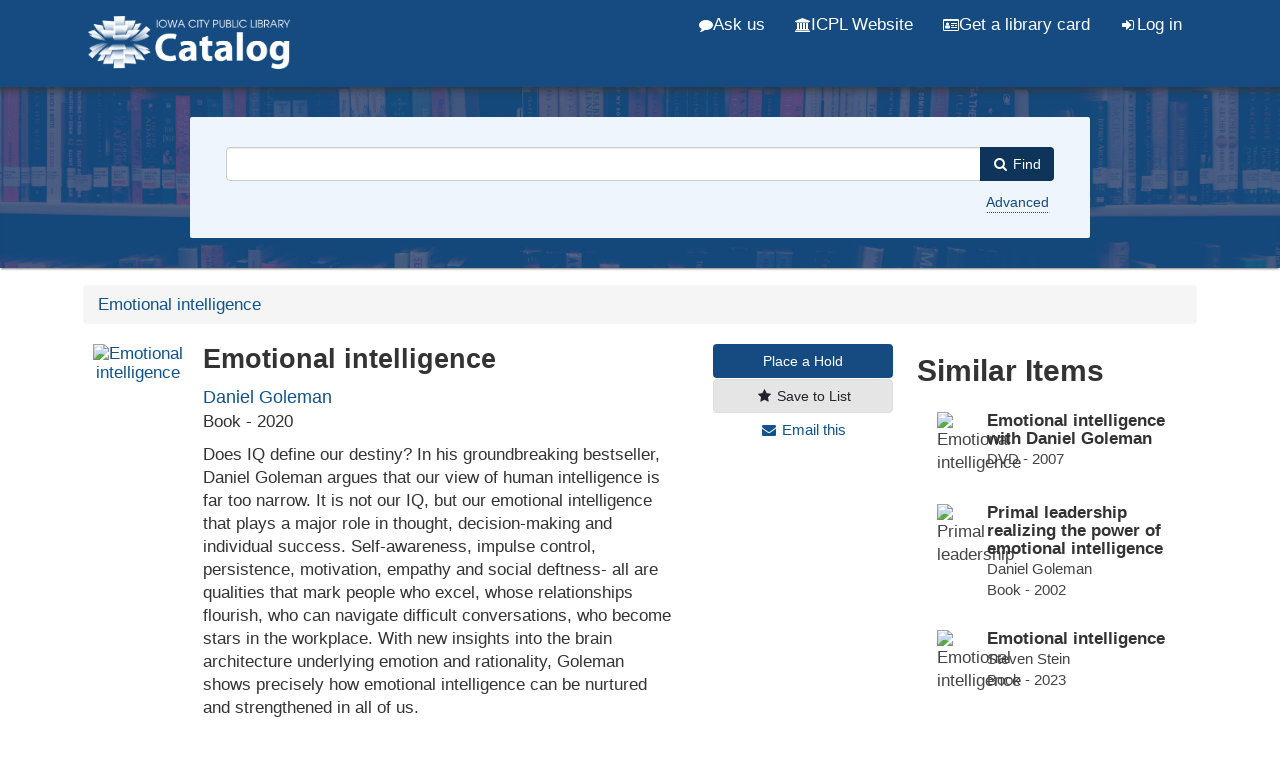

--- FILE ---
content_type: text/html; charset=UTF-8
request_url: https://search.icpl.org/Record/1710536
body_size: 56153
content:
<!DOCTYPE html>
<html lang="en">
  <head>
        <meta http-equiv="X-UA-Compatible" content="IE=edge">
    <meta name="viewport" content="width=device-width,initial-scale=1.0">
    <meta http-equiv="Content-Type" content="text&#x2F;html&#x3B;&#x20;charset&#x3D;UTF-8">
<meta name="Generator" content="VuFind&#x20;9.0">    <script  nonce="wD43ipqXUw7GSE&#x2B;j6hNoDZqyz8kcItWcUAYOYkH7TeM&#x3D;">
    //<!--
    (function(w,d,s,l,i){w[l]=w[l]||[];w[l].push({'gtm.start':
new Date().getTime(),event:'gtm.js'});var f=d.getElementsByTagName(s)[0],
j=d.createElement(s),dl=l!='dataLayer'?'&l='+l:'';j.async=true;j.src=
'https://www.googletagmanager.com/gtm.js?id='+i+dl;var n=d.querySelector('[nonce]');
n&&j.setAttribute('nonce',n.nonce||n.getAttribute('nonce'));f.parentNode.insertBefore(j,f);
})(window,document,'script','dataLayer','GTM-5MX6WMS');
    //-->
</script>
    <title>Emotional intelligence | ICPL Search</title>        <link href="&#x2F;cache&#x2F;02585693a15333e8f823bdafd76403c3.min.css" media="all" rel="stylesheet" type="text&#x2F;css">
<link href="&#x2F;themes&#x2F;bootstrap3&#x2F;css&#x2F;print.css" media="print" rel="stylesheet" type="text&#x2F;css">
<link href="&#x2F;Record&#x2F;1710536&#x2F;RDF" rel="alternate" type="application&#x2F;rdf&#x2B;xml" title="RDF&#x20;Representation">
<link href="&#x2F;themes&#x2F;icpl&#x2F;images&#x2F;icpl-favicon.ico&#x3F;_&#x3D;1706476116" rel="shortcut&#x20;icon" type="image&#x2F;x-icon">
<link href="&#x2F;Search&#x2F;OpenSearch&#x3F;method&#x3D;describe" rel="search" type="application&#x2F;opensearchdescription&#x2B;xml" title="Library&#x20;Catalog&#x20;Search">                <script  nonce="wD43ipqXUw7GSE&#x2B;j6hNoDZqyz8kcItWcUAYOYkH7TeM&#x3D;">
    //<!--
    var userIsLoggedIn = false;
    //-->
</script>
<script  src="&#x2F;cache&#x2F;8aca3c3494feaa82afa7ad1822a27f4e.min.js" nonce="wD43ipqXUw7GSE&#x2B;j6hNoDZqyz8kcItWcUAYOYkH7TeM&#x3D;"></script>
<script  nonce="wD43ipqXUw7GSE&#x2B;j6hNoDZqyz8kcItWcUAYOYkH7TeM&#x3D;">
    //<!--
    VuFind.path = '';
VuFind.defaultSearchBackend = 'Solr';
VuFind.addTranslations({"add_tag_success":"Tags Saved","bulk_email_success":"Your item(s) were emailed","bulk_noitems_advice":"No items were selected. Please click on a checkbox next to an item and try again.","bulk_save_success":"Your item(s) were saved successfully","close":"close","collection_empty":"No items to display.","eol_ellipsis":"\u2026","error_occurred":"An error has occurred","go_to_list":"Go to List","hold_available":"Available for Pickup","less_ellipsis":"less\u2026","libphonenumber_invalid":"Phone number invalid","libphonenumber_invalidcountry":"Invalid country calling code","libphonenumber_invalidregion":"Invalid region code:","libphonenumber_notanumber":"The string supplied did not seem to be a phone number","libphonenumber_toolong":"The string supplied is too long to be a phone number","libphonenumber_tooshort":"The string supplied is too short to be a phone number","libphonenumber_tooshortidd":"Phone number too short after IDD","loading_ellipsis":"Loading\u2026","more_ellipsis":"more\u2026","number_thousands_separator":",","sms_success":"Message sent.","No pickup locations available":"No pickup locations available","Phone number invalid":"Phone number invalid","Invalid country calling code":"Invalid country calling code","Invalid region code":"Invalid region code:","The string supplied did not seem to be a phone number":"The string supplied did not seem to be a phone number","The string supplied is too long to be a phone number":"The string supplied is too long to be a phone number","The string supplied is too short to be a phone number":"The string supplied is too short to be a phone number","Phone number too short after IDD":"Phone number too short after IDD","account_checkouts_due":"Items due soon","account_checkouts_overdue":"Items overdue","account_has_alerts":"Your account has alerts","account_normal_checkouts":"Items due later","account_requests_available":"Available for Pickup","account_requests_in_transit":"In Transit","account_requests_other":"Other Status"});
VuFind.addIcons({"spinner":"<span class=\"icon icon--font fa&#x20;fa-spinner icon--spin\" role=\"img\" aria-hidden=\"true\"><\/span>","ui-dots-menu":"<span class=\"icon icon--font fa&#x20;fa-ellipsis-h\" role=\"img\" aria-hidden=\"true\"><\/span>","facet-checked":"<span class=\"icon icon--font fa&#x20;fa-check-square-o\" role=\"img\" aria-hidden=\"true\"><\/span>","facet-exclude":"<span class=\"icon icon--font fa&#x20;fa-times\" role=\"img\" aria-hidden=\"true\"><\/span>","facet-unchecked":"<span class=\"icon icon--font fa&#x20;fa-square-o\" role=\"img\" aria-hidden=\"true\"><\/span>","format-file":"<span class=\"icon icon--font fa&#x20;fa-file-o\" role=\"img\" aria-hidden=\"true\"><\/span>","format-folder":"<span class=\"icon icon--font fa&#x20;fa-folder\" role=\"img\" aria-hidden=\"true\"><\/span>","my-account":"<span class=\"icon icon--font fa&#x20;fa-user-circle-o\" role=\"img\" aria-hidden=\"true\"><\/span>","my-account-notification":"<span class=\"icon icon--font fa&#x20;fa-bell\" role=\"img\" aria-hidden=\"true\"><\/span>","my-account-warning":"<span class=\"icon icon--font fa&#x20;fa-exclamation-triangle\" role=\"img\" aria-hidden=\"true\"><\/span>","place-hold":"<span class=\"icon icon--font fa&#x20;fa-flag\" role=\"img\" aria-hidden=\"true\"><\/span>","place-ill-request":"<span class=\"icon icon--font fa&#x20;fa-exchange\" role=\"img\" aria-hidden=\"true\"><\/span>","place-storage-retrieval":"<span class=\"icon icon--font fa&#x20;fa-truck\" role=\"img\" aria-hidden=\"true\"><\/span>","status-available":"<span class=\"icon icon--font fa&#x20;fa-check\" role=\"img\" aria-hidden=\"true\"><\/span>","status-pending":"<span class=\"icon icon--font fa&#x20;fa-clock-o\" role=\"img\" aria-hidden=\"true\"><\/span>","status-ready":"<span class=\"icon icon--font fa&#x20;fa-bell\" role=\"img\" aria-hidden=\"true\"><\/span>","status-unavailable":"<span class=\"icon icon--font fa&#x20;fa-times\" role=\"img\" aria-hidden=\"true\"><\/span>","status-unknown":"<span class=\"icon icon--font fa&#x20;fa-circle\" role=\"img\" aria-hidden=\"true\"><\/span>","ui-failure":"<span class=\"icon icon--font fa&#x20;fa-times\" role=\"img\" aria-hidden=\"true\"><\/span>","ui-success":"<span class=\"icon icon--font fa&#x20;fa-check\" role=\"img\" aria-hidden=\"true\"><\/span>","truncate-less":"<span class=\"icon icon--font fa&#x20;fa-arrow-up\" role=\"img\" aria-hidden=\"true\"><\/span>","truncate-more":"<span class=\"icon icon--font fa&#x20;fa-arrow-down\" role=\"img\" aria-hidden=\"true\"><\/span>"});
VuFind.setCspNonce('wD43ipqXUw7GSE+j6hNoDZqyz8kcItWcUAYOYkH7TeM=');
VuFind.setCurrentSearchId(null);
    //-->
</script>  </head>
  <body class="template-dir-record template-name-view offcanvas offcanvas-left">
        <header class="hidden-print">
            <a class="sr-only" href="#content">Skip to content</a>
      <div class="banner container navbar">
  <div class="navbar-header">
    <button type="button" class="navbar-toggle" data-toggle="collapse" data-target="#header-collapse" aria-label="Menu" aria-hidden="true">
      <span class="icon icon--font fa&#x20;fa-bars" role="img" aria-hidden="true"></span>    </button>
    <a class="navbar-brand lang-en" href="/">
      <img src="/../themes/icpl/images/head-logo.png" alt="Iowa City Public Library Catalog"/>
    </a>

  </div>
      <div class="collapse navbar-collapse" id="header-collapse">
      <nav>
        <ul class="nav navbar-nav navbar-right flip">
            <li>
                <a id="ask-us" href="https://www.icpl.org/services/ask" class="header-link"><i class="fa fa-comment" aria-hidden="true"></i> Ask us</a>
            </li>
            <li>
                <a id="www" href="https://www.icpl.org" class="header-link"><i class="fa fa-university" aria-hidden="true"></i> ICPL Website</a>
            </li>
            <li>
              <a id="library-card" href="https://www.icpl.org/catalog/register.php" class="header-link"><i class="fa fa-id-card-o " aria-hidden="true"></i> Get a library card</a>
            </li>
                                                        <li id="loginOptions">
                                  <a href="/MyResearch/Home" class="icon-link">
                    <span class="icon icon--font fa&#x20;fa-sign-in icon-link__icon" role="img" aria-hidden="true"></span>                    <span class="icon-link__label">Log in</span>
                  </a>
                              </li>
                      
                  </ul>
      </nav>
    </div>
  </div>

<div id="alert-banner"></div>

  <div class="search container navbar">
    <div class="nav searchbox hidden-print" role="search">
        <form id="searchForm" class="searchForm navbar-form navbar-left flip" method="get" action="/Search/Results" name="searchForm" autocomplete="off">
            <input id="searchForm_lookfor" class="searchForm_lookfor form-control search-query autocomplete searcher:Solr ac-auto-submit" type="search" name="lookfor" value="" aria-label="Search&#x20;terms">
          <select id="searchForm_type" class="searchForm_type form-control" name="type" data-native-menu="false" aria-label="Search&#x20;type">
                                    <option value="AllFields">Keywords</option>
                            <option value="Title">Title</option>
                            <option value="Author">Author</option>
                            <option value="Subject">Subject</option>
                            <option value="CallNumber">Call Number</option>
                            <option value="ISN">ISBN/ISSN</option>
                            <option value="tag">Tag</option>
                      </select>
        <button type="submit" class="btn btn-primary"><span class="icon icon--font fa&#x20;fa-search" role="img" aria-hidden="true"></span><span class="desktop-only"> Find</span></button>
                <a href="/Search/Advanced" class="advanced-search-link btn btn-link advanced" rel="nofollow">Advanced</a>
        
            <!-- filters code here -->
        <!-- end filters code -->
            <div class="sr-only">
    
    </div>
  </form>
    </div>
    <!--<div class="spotlight-div">
      <a href="https://www.surveymonkey.com/r/L9BFKZ6" class="btn spotlight-link">
        <i class="fa fa-comments-o" aria-hidden="true"></i> Community feedback survey
      </a>
    </div>-->
  </div>

<div class="federated-banner">
    <a href="#" class="btn active">Catalog</a> <a href="#" class="btn">Website</a> <a href="#" class="btn">Events</a>
</div>
    </header>
    <nav class="breadcrumbs" aria-label="Breadcrumbs">
      <div class="container">
                  <ul class="breadcrumb hidden-print"><li class="active" aria-current="page"><a href="/Record/1710536">Emotional intelligence</a></li> </ul>
              </div>
    </nav>
    <div role="main" class="main">
      <div id="content" class="container">
        <script type="text/javascript" id="EIT" src="https://imageserver.ebscohost.com/eit/eitinit.js?auth=profile&profile=s8904327.main.novsel&pwd=dGJyMOPY8Ui3qLYA&cfg=Y"></script>


<div class="record sourceSolr">
    <div class="mainbody left">
    <input type="hidden" value="1710536" class="hiddenId">
    <input type="hidden" value="Solr" class="hiddenSource">
        <div class="row">
<div class="col-sm-9">
<div class="media" vocab="http://schema.org/" resource="#record" typeof="Book Product">
          <div class="media-left medium img-col">
                              
      <a href="https&#x3A;&#x2F;&#x2F;icplcdn-catalog.azureedge.net&#x2F;Cover&#x2F;Show&#x3F;author&#x3D;Daniel&#x2B;Goleman&amp;callnumber&#x3D;152.4&#x2B;&#x25;2FGoleman&amp;size&#x3D;large&amp;title&#x3D;Emotional&#x2B;intelligence&amp;recordid&#x3D;1710536&amp;source&#x3D;Solr&amp;isbns&#x25;5B0&#x25;5D&#x3D;9780553383713&amp;isbns&#x25;5B1&#x25;5D&#x3D;9780553903201&amp;oclc&#x3D;1252973837" data-lightbox-image>
    <img src="https&#x3A;&#x2F;&#x2F;icplcdn-catalog.azureedge.net&#x2F;Cover&#x2F;Show&#x3F;author&#x3D;Daniel&#x2B;Goleman&amp;callnumber&#x3D;152.4&#x2B;&#x25;2FGoleman&amp;size&#x3D;medium&amp;title&#x3D;Emotional&#x2B;intelligence&amp;recordid&#x3D;1710536&amp;source&#x3D;Solr&amp;isbns&#x25;5B0&#x25;5D&#x3D;9780553383713&amp;isbns&#x25;5B1&#x25;5D&#x3D;9780553903201&amp;oclc&#x3D;1252973837" data-linkpreview="true" class="recordcover" alt="Emotional intelligence" />
      </a>
        
            
            
                </div>
    <div class="media-body">

    <h1 property="name">Emotional intelligence    </h1>
              <p class="item-author"><a href=/Author/Home?author=Daniel+Goleman&amp;>Daniel Goleman</a></p>
    
              <p><span class="formt book">Book</span> - 2020</p>
    
    
    
              <p>Does IQ define our destiny? In his groundbreaking bestseller, Daniel Goleman argues that our view of human intelligence is far too narrow. It is not our IQ, but our emotional intelligence that plays a major role in thought, decision-making and individual success. Self-awareness, impulse control, persistence, motivation, empathy and social deftness- all are qualities that mark people who excel, whose relationships flourish, who can navigate difficult conversations, who become stars in the workplace. With new insights into the brain architecture underlying emotion and rationality, Goleman shows precisely how emotional intelligence can be nurtured and strengthened in all of us.</p>
    
                    <div class="savedLists">
            <strong>Saved in:</strong>
        </div>
    
    </div><!-- end media-body -->
</div><!-- end media -->
</div><!-- end col-sm-9 -->
<div class="col-sm-3 action-btns">
          <a class="btn btn-primary" data-lightbox title="Place a Request" href="/Record/1710536/Hold?level=title&hashKey=efd27c2ac98854c7d9c9949dde00f9bf#tabnav">
        Place a Hold</a>
          
                  <a class="btn btn-light save-record" data-lightbox href="/Record/1710536/Save" rel="nofollow"><span class="icon icon--font fa&#x20;fa-star icon-link__icon" role="img" aria-hidden="true"></span>      <span class="icon-link__label">Save to List</span></a>
          
    
          <a class="mail-record pseudo-btn" data-lightbox href="/Record/1710536/Email" rel="nofollow"><span class="icon icon--font fa&#x20;fa-envelope icon-link__icon" role="img" aria-hidden="true"></span>      <span class="icon-link__label">Email this</span></a>
</div><!--end col-sm-3-->
</div><!--end row-->


      
<div class="record-accordions">
                  <div class="panel panel-default">
                <div id="holdings_cead1ed160f19688e9928e642e8c60ba" class="list-tab-toggle panel-heading" data-toggle="collapse" data-parent="#accordion_cead1ed160f19688e9928e642e8c60ba" data-target="#holdings_cead1ed160f19688e9928e642e8c60ba-content">
          <h2 class="panel-title">
            <a class="accordion-toggle">Holdings</a>
          </h2>
        </div>
        <div id="holdings_cead1ed160f19688e9928e642e8c60ba-content" class="list-tab-content panel-collapse collapse in">
            




<div class="holdingDetails">
    </div>



        
<div class="callnumAndLocation">
    <div class="locationDetails">
      <div class="groupDetails"><div class="groupLocation">            <h3>2nd Floor 
             <a class="location-href" id="100" href="/maps/location.php?c=100" target="_blank">Show me where</a></h3>
                </div>
        
        <div class="groupCallnumber" style="margin-bottom:0">
          152.4/Goleman                  </div>
        
        <div class="groupAvailability"><span class="text-danger"><i class="fa fa-remove" aria-hidden="true" aria-label="Not Available"></i></span> 0 / 1 copies available</div></div>    </div>
</div>

    <button id="more-table-btn" onclick="moretable()">+ See all items</button>
    <div id="more-table">
<table class="table table-striped">
  <tr>
    <th width="32%">Location </th>
    <th width="34%">Call Number </th>
    <th width="15%">&nbsp;</th>
    <th>Status</th>
  </tr>
<!--
 <h3>
        2nd Floor   </h3>
-->
<!-- <table class="table table-striped" summary="Holdings details from 2nd Floor"> -->
  <!--This was table header for each different location. I am grouping all together so moved outside of foreach loop
  <tr>
    <td width="40%">Location </td>
    <td width="40%">Call Number </td>
    <td width="20%">
                        152.4/Goleman                <br />
          </td>
  </tr>
-->

      
          <tr vocab="http://schema.org/" typeof="Offer">
        <!--instead of showing copy number show call number for each item-->
        <!-- <th>Copy </th> -->
        <td class='small'><a href='/maps/location.php?c=100'>2nd Floor</a>
                         <!--1992594--></td>
        <td class='small'>152.4/Goleman</td>
        <!-- <td class='small'>152.4/Goleman </td> -->
        <td class='small'>
                    </td>
        <td>
                                                            <!--If checked out show only due date, not Charged. Else show other status, on holdshelf, in repair, etc.-->
              <span class="text-danger small"><link property="availability" href="http://schema.org/OutOfStock" /></span>
              <!-- <span class="text-danger">Charged<link property="availability" href="http://schema.org/OutOfStock" /></span> -->
                                            <span class="small">Due Feb 7, 2026</span>
                                        <!--
remove notes line for each item    
            -->
                                          <meta property="seller" content="2nd&#x20;Floor" />
                                <meta property="serialNumber" content="31977013479946" />
                                <meta property="sku" content="152.4&#x2F;Goleman" />
                                <link property="businessFunction" href="http://purl.org/goodrelations/v1#LeaseOut" />
            <link property="itemOffered" href="#record" />
                  </td>
      </tr>
    </table>
    </div>


        </div>
      </div>
                <div class="panel panel-default">
                <div id="description_cead1ed160f19688e9928e642e8c60ba" class="list-tab-toggle panel-heading" data-toggle="collapse" data-parent="#accordion_cead1ed160f19688e9928e642e8c60ba" data-target="#description_cead1ed160f19688e9928e642e8c60ba-content">
          <h2 class="panel-title">
            <a class="accordion-toggle">Description</a>
          </h2>
        </div>
        <div id="description_cead1ed160f19688e9928e642e8c60ba-content" class="list-tab-content panel-collapse collapse in">
            
        <dl class="record-description" summary="Description">
          <dt>Subjects</dt><dd><div class="truncate-subjects" data-truncate="&#x7B;&quot;rows&quot;&#x3A;9223372036854775807,&quot;top-toggle&quot;&#x3A;30&#x7D;">
      <div class="subject-line" property="keywords">
                                          <a title="Emotional&#x20;intelligence." href="/Search/Results?lookfor=%22Emotional+intelligence.%22&amp;type=Subject&amp;" rel="nofollow">Emotional intelligence.</a>
          </div>
      <div class="subject-line" property="keywords">
                                          <a title="Emotions." href="/Search/Results?lookfor=%22Emotions.%22&amp;type=Subject&amp;" rel="nofollow">Emotions.</a>
          </div>
      <div class="subject-line" property="keywords">
                                          <a title="Emotions&#x20;and&#x20;cognition." href="/Search/Results?lookfor=%22Emotions+and+cognition.%22&amp;type=Subject&amp;" rel="nofollow">Emotions and cognition.</a>
          </div>
      <div class="subject-line" property="keywords">
                                          <a title="Emotions" href="/Search/Results?lookfor=%22Emotions%22&amp;type=Subject&amp;" rel="nofollow">Emotions</a>
               &gt;                 <a title="Emotions&#x20;Social&#x20;aspects." href="/Search/Results?lookfor=%22Emotions+Social+aspects.%22&amp;type=Subject&amp;" rel="nofollow">Social aspects.</a>
          </div>
  </div></dd>
          <dt>Published</dt><dd><span property="publisher" typeof="Organization">
      <span property="location">New York :</span>
        <a property="name" href="/Search/Results?type=Publisher&lookfor=Bantam%20Books&amp;">
      Bantam Books    </a>
    </span>
      <span property="datePublished">[2020]</span>
    <br></dd>
          <dt>Language</dt><dd>English</dd>
          <dt>Main Author</dt><dd><span class="author-data" property="author">
      <a href="/Author/Home?author=Daniel+Goleman&amp;">
        Daniel Goleman</a>
      <span class="author-property-role">(author)</span></span></dd>
          <dt>Edition</dt><dd><span property="bookEdition">Twenty-fifth anniversary edition. Bantam Books Trade Paperback Edition</span></dd>
          <dt>Item Description</dt><dd>&quot;Originally published in hardcover in 1995 by Bantam Books&quot;--Title page verso.</dd>
          <dt>Physical Description</dt><dd>xxiii, 325 pages : illustrations ; 21 cm</dd>
          <dt>Bibliography</dt><dd>Includes bibliographical references and index.</dd>
          <dt>ISBN</dt><dd><span property="isbn">9780553383713</span><br><span property="isbn">9780553903201</span></dd>
          </dl>
          </div>
      </div>
                <div class="panel panel-default">
                <div id="toc_cead1ed160f19688e9928e642e8c60ba" class="list-tab-toggle panel-heading" data-toggle="collapse" data-parent="#accordion_cead1ed160f19688e9928e642e8c60ba" data-target="#toc_cead1ed160f19688e9928e642e8c60ba-content">
          <h2 class="panel-title">
            <a class="accordion-toggle">Contents</a>
          </h2>
        </div>
        <div id="toc_cead1ed160f19688e9928e642e8c60ba-content" class="list-tab-content panel-collapse collapse in">
                        <ul class="toc">
              <li>1. What Are Emotions For?</li>
              <li>2. Anatomy of an Emotional Hijacking</li>
              <li>3. When Smart Is Dumb</li>
              <li>4. Know Thyself</li>
              <li>5. Passion&#039;s Slaves</li>
              <li>6. The Master Aptitude</li>
              <li>7. The Roots of Empathy</li>
              <li>8. The Social Arts</li>
              <li>9. Intimate Enemies</li>
              <li>10. Managing with Heart</li>
              <li>11. Mind and Medicine</li>
              <li>12. The Family Crucible</li>
              <li>13. Trauma and Emotional Relearning</li>
              <li>14. Temperament Is Not Destiny</li>
              <li>15. The Cost of Emotional Illiteracy</li>
              <li>16. Schooling the Emotions</li>
              <li>Appendix A: What Is Emotion?</li>
              <li>Appendix B: Hallmarks of the Emotional Mind</li>
              <li>Appendix C: The Neural Circuitry of Fear</li>
              <li>Appendix D: W.T. Grant Consortium: Active Ingredients of Prevention Curriculum</li>
              <li>Appendix E: The Self Science Curriculum</li>
              <li>Appendix F: Social and Emotional Learning: Results.</li>
            </ul>
              </div>
      </div>
                <div class="panel panel-default">
                <div id="reviews_cead1ed160f19688e9928e642e8c60ba" class="list-tab-toggle panel-heading collapsed" data-toggle="collapse" data-parent="#accordion_cead1ed160f19688e9928e642e8c60ba" data-target="#reviews_cead1ed160f19688e9928e642e8c60ba-content">
          <h2 class="panel-title">
            <a class="accordion-toggle">Reviews</a>
          </h2>
        </div>
        <div id="reviews_cead1ed160f19688e9928e642e8c60ba-content" class="list-tab-content panel-collapse collapse">
                              <strong>Review by Booklist Review</strong>      <p class="summary">
        <Fld520 I1="BLANK" I2="BLANK">If your class valedictorian did not become the soaring success everyone predicted, perhaps his IQ exceeded his EQ. Psychologist Daniel Goleman's latest book is a fascinating depiction of the role emotional intelligence plays in defining character and determining destiny. He has produced an eminently readable and persuasive work that shows us how to develop our emotional intelligence in ways that can improve our relationships, our parenting, our classrooms, and our workplaces. Goleman assures us that our temperaments may be determined by neurochemistry, but they can be altered. We could turn society on its ear if we learned to recognize our emotions and control our reactions; if we combined our thinking with our feeling; if we learned to follow our flow of feelings in our search for creativity. This well-researched work persuades us to teach our children an important lesson: humanity lies in our feelings, not our facts. This is an engrossing, captivating work that should be read by anyone who wants to improve self, family, or world. (Reviewed Sept. 15, 1995)055309503XPatricia Hassler</Fld520>              </p>
      <Fld997 I1="BLANK" I2="BLANK">From Booklist, Copyright (c) American Library Association. Used with permission.</Fld997>      <hr>
                <strong>Review by Publisher's Weekly Review</strong>      <p class="summary">
        <Fld520 I1="BLANK" I2="BLANK">This international #1 bestseller, which spent a year on PW's list, explains why EI can be more important than IQ. (July) (c) Copyright PWxyz, LLC. All rights reserved</Fld520>              </p>
      <Fld997 I1="BLANK" I2="BLANK">(c) Copyright PWxyz, LLC. All rights reserved</Fld997>      <hr>
                <strong>Review by Library Journal Review</strong>      <p class="summary">
        <Fld520 I1="BLANK" I2="BLANK">Scientific data emerging from studies using new brain imaging technologies have yielded fresh understanding of how emotions work and, argues the author, suggest ways to regulate the more negative emotions responsible for the horrendous acts of violence that are the stuff of daily headlines. The book calls for universal adoption of educational curricula that teach youngsters how to regulate their emotional responses and to resolve conflict peacefully. Along the way Goleman summarizes much of the best psychological work of the last few decades on such topics as the importance of learned optimism, the theory of multiple intelligences, the role of innate temperamental differences, and the importance of emotional intelligence in marriage, management, and medicine. Based on good empirical data (unlike many popular psychology books), this fine example is recommended for academic and larger public libraries.Mary Ann Hughes, Neill P.L., Pullman, Wash. (c) Copyright 2010. Library Journals LLC, a wholly owned subsidiary of Media Source, Inc. No redistribution permitted.</Fld520>              </p>
      <Fld997 I1="BLANK" I2="BLANK">(c) Copyright Library Journals LLC, a wholly owned subsidiary of Media Source, Inc. No redistribution permitted.</Fld997>      <hr>
                <strong>Review by Kirkus Book Review</strong>      <p class="summary">
        <Fld520 I1="BLANK" I2="BLANK">Goleman succeeds in making a powerful case for the importance of the relatively new concept of emotional intelligence, while greatly broadening our understanding of what intelligence is all about in the first place. According to New York Times psychology and brain science editor Goleman (Vital Lies, Simple Truths, not reviewed, etc.), despite ""the lopsided scientific vision of an emotionally flat mental life,"" we think, act, and interact at least as much on the basis of our feelings as on rational grounds. The extent to which we're knowledgeable and nuanced about our own and others' emotions constitutes ""emotional literacy."" Goleman covers an enormous amount of territory in exploring this topic, including the neurology of emotions, group behavior, impulse control (particularly concerning aggression), and the correlation of one's emotional state with one's ability to endure pain or heal after surgery. Goleman's primary good news is that children and adults can benefit from ""emotional coaching"": The brain's feeling mechanism, i.e., synapses between cells, can literally grow, even in the case of such long-term disorders as depression or obsessive-compulsive behavior. Goleman takes us into a number of schools, including one in the inner city, that have developed new curricula to teach children to be more aware of their emotions and to develop a wider repertoire to replace self-defeating, self-destructive, or antisocial behavior. The main weakness here is the author's occasionally glib tone as he bandies about statistics or scants an important topic. He also has a penchant for making and citing sweeping claims on the benefits of helping individuals achieve greater emotional literacy. And in emphasizing cognitive and behaviorist methods, he slights psychoanalytic and family-systems approaches. Still, Goleman's clear, engaging style makes this a model for social science literature that bridges professional and lay readerships. Copyright ©Kirkus Reviews, used with permission.</Fld520>              </p>
      <Fld997 I1="BLANK" I2="BLANK">Copyright (c) Kirkus Reviews, used with permission.</Fld997>      <hr>
              </div>
      </div>
                <div class="panel panel-default">
                <div id="excerpt_cead1ed160f19688e9928e642e8c60ba" class="list-tab-toggle panel-heading collapsed" data-toggle="collapse" data-parent="#accordion_cead1ed160f19688e9928e642e8c60ba" data-target="#excerpt_cead1ed160f19688e9928e642e8c60ba-content">
          <h2 class="panel-title">
            <a class="accordion-toggle">Excerpt</a>
          </h2>
        </div>
        <div id="excerpt_cead1ed160f19688e9928e642e8c60ba-content" class="list-tab-content panel-collapse collapse">
                        <p class="summary"><Fld520 I1="BLANK" I2="BLANK">The New Yardstick The rules for work are changing. We're being judged by a new yardstick: not just by how smart we are, or by our training and expertise, but also by how well we handle ourselves and each other. This yardstick is increasingly applied in choosing who will be hired and who will not, who will be let go and who retained, who passed over and who promoted. The new rules predict who is most likely to become a star performer and who is most prone to derailing. And, no matter what field we work in currently, they measure the traits that are crucial to our marketability for future jobs. These rules have little to do with what we were told was important in school; academic abilities are largely irrelevant to this standard. The new measure takes for granted having enough intellectual ability and technical know-how to do our jobs; it focuses instead on personal qualities, such as initiative and empathy, adaptability and persuasiveness. This is no passing fad, nor just the management nostrum of the moment. The data that argue for taking it seriously are based on studies of tens of thousands of working people, in callings of every kind. The research distills with unprecedented precision which qualities mark a star performer. And it demonstrates which human abilities make up the greater part of the ingredients for excellence at work--most especially for leadership. If you work in a large organization, even now you are probably being evaluated in terms of these capabilities, though you may not know it. If you are applying for a job, you are likely to be scrutinized through this lens, though, again, no one will tell you so explicitly. Whatever your job, understanding how to cultivate these capabilities can be essential for success in your career. If you are part of a management team, you need to consider whether your organization fosters these competencies or discourages them. To the degree your organizational climate nourishes these competencies, your organization will be more effective and productive. You will maximize your group's intelligence, the synergistic interaction of every person's best talents. If you work for a small organization or for yourself, your ability to perform at peak depends to a very great extent on your having these abilities--though almost certainly you were never taught them in school. Even so, your career will depend, to a greater or lesser extent, on how well you have mastered these capacities. In a time with no guarantees of job security, when the very concept of a "job" is rapidly being replaced by "portable skills," these are prime qualities that make and keep us employable. Talked about loosely for decades under a variety of names, from "character" and "personality" to "soft skills" and "competence," there is at last a more precise understanding of these human talents, and a new name for them: emotional intelligence. A Different Way of Being Smart "I had the lowest cumulative grade point average ever in my engineering school," the codirector of a consulting firm tells me. "But when I joined the army and went to officer candidate school, I was number one in my class--it was all about how you handle yourself, get along with people, work in teams, leadership. And that's what I find to be true in the world of work." In other words, what matters is a different way of being smart. In my book Emotional Intelligence, my focus was primarily on education, though a short chapter dealt with implications for work and organizational life. What caught me by utter surprise--and delighted me--was the flood of interest from the business community. Responding to a tidal wave of letters and faxes, e-mails and phone calls, requests to speak and consult, I found myself on a global odyssey, talking to thousands of people, from CEOs to secretaries, about what it means to bring emotional intelligence to work. * * * This search has taken me back to research I participated in while a graduate student, and then faculty member, at Harvard University. That research was part of an early challenge to the IQ mystique--the false but widely embraced notion that what matters for success is intellect alone. This work helped spawn what has now become a mini-industry that analyzes the actual competencies that make people successful in jobs and organizations of every kind, and the findings are astonishing: IQ takes second position to emotional intelligence in determining outstanding job performance. Analyses done by dozens of different experts in close to five hundred corporations, government agencies, and nonprofit organizations worldwide have arrived independently at remarkably similar conclusions, and their findings are particularly compelling because they avoid the biases or limits inherent in the work of a single individual or group. Their conclusions all point to the paramount place of emotional intelligence in excellence on the job--in virtually any job. Some Misconceptions As I've toured the world talking and consulting with people in business, I've encountered certain widespread misunderstandings about emotional intelligence. Let me clear up some of the most common at the outset. First, emotional intelligence does not mean merely "being nice." At strategic moments it may demand not "being nice," but rather, for example, bluntly confronting someone with an uncomfortable but consequential truth they've been avoiding. Second, emotional intelligence does not mean giving free rein to feelings--"letting it all hang out." Rather, it means managing feelings so that they are expressed appropriately and effectively, enabling people to work together smoothly toward their common goals. Also, women are not "smarter" than men when it comes to emotional intelligence, nor are men superior to women. Each of us has a personal profile of strengths and weaknesses in these capacities. Some of us may be highly empathic but lack some abilities to handle our own distress; others may be quite aware of the subtlest shift in our own moods, yet be inept socially. It is true that men and women as groups tend to have a shared, gender-specific profile of strong and weak points. An analysis of emotional intelligence in thousands of men and women found that women, on average, are more aware of their emotions, show more empathy, and are more adept interpersonally. Men, on the other hand, are more self-confident and optimistic, adapt more easily, and handle stress better. In general, however, there are far more similarities than differences. Some men are as empathic as the most interpersonally sensitive women, while some women are every bit as able to withstand stress as the most emotionally resilient men. Indeed, on average, looking at the overall ratings for men and women, the strengths and weaknesses average out, so that in terms of total emotional intelligence, there are no sex differences. Finally, our level of emotional intelligence is not fixed genetically, nor does it develop only in early childhood. Unlike IQ, which changes little after our teen years, emotional intelligence seems to be largely learned, and it continues to develop as we go through life and learn from our experiences--our competence in it can keep growing. In fact, studies that have tracked people's level of emotional intelligence through the years show that people get better and better in these capabilities as they grow more adept at handling their own emotions and impulses, at motivating themselves, and at honing their empathy and social adroitness. There is an old-fashioned word for this growth in emotional intelligence: maturity. Why This Matters Now At a California biotech start-up, the CEO proudly enumerated the features that made his organization state-of-the-art: No one, including him, had a fixed office; instead, everyone carried a small laptop--their mobile office--and was wired to everyone else. Job titles were irrelevant; employees worked in cross-functional teams and the place bubbled with creative energy. People routinely put in seventy- and eighty-hour work weeks. "So what's the downside?" I asked him. "There is no downside," he assured me. And that was the fallacy. Once I was free to talk with staff members, I heard the truth: The hectic pace had people feeling burned out and robbed of their private lives. And though everyone could talk via computer to everyone else, people felt that no one was truly listening to them. People desperately felt the need for connection, for empathy, for open communication. In the new, stripped-down, every-job-counts business climate, these human realities will matter more than ever. Massive change is a constant; technical innovations, global competition, and the pressures of institutional investors are ever-escalating forces for flux. Another reality makes emotional intelligence ever more crucial: As organizations shrink through waves of downsizing, those people who remain are more accountable--and more visible. Where earlier a midlevel employee might easily hide a hot temper or shyness, now competencies such as managing one's emotions, handling encounters well, teamwork, and leadership, show--and count--more than ever. The globalization of the workforce puts a particular premium on emotional intelligence in wealthier countries. Higher wages in these countries, if they are to be maintained, will depend on a new kind of productivity. And structural fixes or technological advances alone are not enough: As at the California biotech firm, streamlining or other innovations often create new problems that cry out for even greater emotional intelligence. As business changes, so do the traits needed to excel. Data tracking the talents of star performers over several decades reveal that two abilities that mattered relatively little for success in the 1970s have become crucially important in the 1990s: team building and adapting to change. And entirely new capabilities have begun to appear as traits of star performers, notably change catalyst and leveraging diversity. New challenges demand new talents. A Coming Crisis: Rising IQ, Dropping EQ Since 1918, when World War I brought the first mass use of IQ tests on American army recruits, the average IQ score in the United States has risen 24 points, and there has been a similar rise in developed countries around the world. The reasons include better nutrition, more children completing more schooling, computer games and puzzles that help children master spatial skills, and smaller family size (which generally correlates with higher IQ scores in children). There is a dangerous paradox at work, however: As children grow ever smarter in IQ, their emotional intelligence is on the decline. Perhaps the most disturbing single piece of data comes from a massive survey of parents and teachers that shows the present generation of children to be more emotionally troubled than the last. On average, children are growing more lonely and depressed, more angry and unruly, more nervous and prone to worry, more impulsive and aggressive. Two random samples of American children, age seven to sixteen, were evaluated by their parents and teachers--adults who knew them well. The first group was assessed in the mid-1970s, and a comparable group was surveyed in the late 1980s. Over that decade and a half there was a steady worsening of children's emotional intelligence. Although poorer children started out at a lower level on average, the rate of decline was the same across all economic groups--as steep in the wealthiest suburbs as in the poorest inner-city slum. Dr. Thomas Achenbach, the University of Vermont psychologist who did these studies--and who has collaborated with colleagues on similar assessments in other nations--tells me that the decline in children's basic emotional competencies seems to be worldwide. The most telling signs of this are seen in rising rates among young people of problems such as despair, alienation, drug abuse, crime and violence, depression or eating disorders, unwanted pregnancies, bullying, and dropping out of school. What this portends for the workplace is quite troubling: growing deficiencies among workers in emotional intelligence, particularly among those newest to the job. Most of the children that Achenbach studied in the late 1980s will be in their twenties by the year 2000. The generation that is falling behind in emotional intelligence is entering the workforce today. Excerpted from Emotional Intelligence: Why It Can Matter More Than IQ by Daniel P. Goleman All rights reserved by the original copyright owners. Excerpts are provided for display purposes only and may not be reproduced, reprinted or distributed without the written permission of the publisher.</Fld520></p>
            <hr>
              </div>
      </div>
      
      <div class="panel panel-default">
          <div id="novelist_cead1ed160f19688e9928e642e8c60ba" class="list-tab-toggle panel-heading" data-toggle="collapse" data-parent="#accordion_cead1ed160f19688e9928e642e8c60ba" data-target="#novelist_cead1ed160f19688e9928e642e8c60ba-content">
              <h2 class="panel-title">
                  <a class="accordion-toggle">NoveList Results</a>
              </h2>
          </div>
          <div id="novelist_cead1ed160f19688e9928e642e8c60ba-content" class="list-tab-content panel-collapse collapse in">
              <div id="NoveListSelect" class="NoveListSelect">
                  <div id="NoveListSeriesTitles" class="NoveListSelect NoveListBookInfo NoveListSeriesTitles"></div>
                  <div id="NoveListSimilarTitles" class="NoveListSelect NoveListBookInfo NoveListSimilarTitles"></div>
                  <div id="NoveListSimilarAuthors" class="NoveListSelect NoveListSuggestions NoveListSimilarAuthors"></div>
                  <div id="RelatedNoveListContent" class="NoveListSelect NoveListRelatedContent NoveListRelatedNoveListContent"></div>
              </div>
          </div>
      </div>
  </div>

    <span class="Z3988" title="url_ver&#x3D;Z39.88-2004&amp;ctx_ver&#x3D;Z39.88-2004&amp;ctx_enc&#x3D;info&#x25;3Aofi&#x25;2Fenc&#x25;3AUTF-8&amp;rfr_id&#x3D;info&#x25;3Asid&#x25;2Fvufind.svn.sourceforge.net&#x25;3Agenerator&amp;rft.title&#x3D;Emotional&#x2B;intelligence&amp;rft.date&#x3D;2020&amp;rft_val_fmt&#x3D;info&#x25;3Aofi&#x25;2Ffmt&#x25;3Akev&#x25;3Amtx&#x25;3Abook&amp;rft.genre&#x3D;book&amp;rft.btitle&#x3D;Emotional&#x2B;intelligence&amp;rft.au&#x3D;Daniel&#x2B;Goleman&amp;rft.pub&#x3D;Bantam&#x2B;Books&amp;rft.edition&#x3D;Twenty-fifth&#x2B;anniversary&#x2B;edition.&#x2B;Bantam&#x2B;Books&#x2B;Trade&#x2B;Paperback&#x2B;Edition&amp;rft.isbn&#x3D;055338371X"></span>  </div>

  <div class="sidebar right">
          <h2 class="no-margin-top">Similar Items</h2>
  <ul class="list-group">
          <li>
          <a class="list-group-item similar-item related__title" href="&#x2F;Record&#x2F;1317330">
                                      <img src="https://icplcdn-catalog.azureedge.net/Cover/Show?author=&callnumber=DVD+152.4+Emotional&size=small&title=Emotional+intelligence&recordid=1317330&source=Solr&isbns%5B0%5D=9780793693856&oclc=183768997" title="Emotional intelligence"/>
        <h3>
          Emotional intelligence with Daniel Goleman        </h3>
                        <p class="item-author"></p>
                                      <p><span class="format- dvd">DVD</span> - 2007</p>
                    </a>
      </li>
          <li>
          <a class="list-group-item similar-item related__title" href="&#x2F;Record&#x2F;1202112">
                                      <img src="https://icplcdn-catalog.azureedge.net/Cover/Show?author=Daniel+Goleman&callnumber=658.4092+%2FGoleman&size=small&title=Primal+leadership&recordid=1202112&source=Solr&isbns%5B0%5D=9781578514861&oclc=48557530" title="Primal leadership"/>
        <h3>
          Primal leadership realizing the power of emotional intelligence        </h3>
                        <p class="item-author">Daniel Goleman</p>
                                      <p><span class="format- book">Book</span> - 2002</p>
                    </a>
      </li>
          <li>
          <a class="list-group-item similar-item related__title" href="&#x2F;Record&#x2F;1815232">
                                      <img src="https://icplcdn-catalog.azureedge.net/Cover/Show?author=Steven+Stein&callnumber=152.4+%2FStein&size=small&title=Emotional+intelligence&recordid=1815232&source=Solr&isbns%5B0%5D=9781119988151&oclc=1342248363" title="Emotional intelligence"/>
        <h3>
          Emotional intelligence         </h3>
                        <p class="item-author">Steven Stein</p>
                                      <p><span class="format- book">Book</span> - 2023</p>
                    </a>
      </li>
          <li>
          <a class="list-group-item similar-item related__title" href="&#x2F;Record&#x2F;1127678">
                                      <img src="https://icplcdn-catalog.azureedge.net/Cover/Show?author=Lawrence+E.+Shapiro&callnumber=649.64+%2FShapiro&size=small&title=How+to+raise+a+child+with+a+high+EQ&recordid=1127678&source=Solr&isbns%5B0%5D=9780060187330&oclc=prefix97005533" title="How to raise a child with a high EQ"/>
        <h3>
          How to raise a child with a high EQ a parent&#039;s guide to emotional intelligence        </h3>
                        <p class="item-author">Lawrence E. Shapiro</p>
                                      <p><span class="format- book">Book</span> - 1997</p>
                    </a>
      </li>
          <li>
          <a class="list-group-item similar-item related__title" href="&#x2F;Record&#x2F;1449685">
                                      <img src="https://icplcdn-catalog.azureedge.net/Cover/Show?author=Jill+Dann&callnumber=152.4+%2FDann&size=small&title=Emotional+intelligence+in+a+week&recordid=1449685&source=Solr&isbns%5B0%5D=9781444159134&oclc=762991483" title="Emotional intelligence in a week"/>
        <h3>
          Emotional intelligence in a week         </h3>
                        <p class="item-author">Jill Dann</p>
                                      <p><span class="format- book">Book</span> - 2012</p>
                    </a>
      </li>
      </ul>
      </div>
</div>
<script  nonce="wD43ipqXUw7GSE&#x2B;j6hNoDZqyz8kcItWcUAYOYkH7TeM&#x3D;">
    //<!--
    $(document).ready(recordDocReady);
    //-->
</script>      </div>
    </div>
    <footer class="hidden-print">
<div class="footer-div-0">
    <div class="footer-content">
  <div class="footer">
    <h2>Can't find it?</h2>
    <p><a href="https://www.icpl.org/books-more/ill-or-purchase" class="footer-link">Suggest we purchase it or Request it from another library (ILL)</a></p>
</div>
</div>
</div>
  <div class="footer-div-1">
    <div class="footer-content">
  <div class="footer">
  <div class="footer-container">
      <div class="footer-column">
          <h2>Quick links</h2>
          <ul>
              <li><a href="https://www.icpl.org/books-more/staff-picks" class="footer-link">Staff picks</a></li>
              <li><a href="https://www.icpl.org/books-more/new" class="footer-link">New to ICPL</a></li>
              <li><a href="https://www.icpl.org/books-more/bestsellers" class="footer-link">Bestsellers</a></li>
              <li><a href="https://www.icpl.org/books-more/browse-shelves" class="footer-link">Browse the shelves</a></li>
              <!-- <li><a href="#">FAQs</a></li> -->
              <li><a href="https://www.icpl.org/library-card-application" class="footer-link">Get a library card</a></li>
              <li><a href="https://www.icpl.org" class="footer-link">ICPL website</a></li>
              <li><a href="https://www.icpl.org/books-more/digital-library" class="footer-link">Digital library</a></li>
              <li><a href="/Search/Advanced" class="footer-link">Advanced Search</a></li>
              <li><a href="https://www.icpl.org/books-more/reference/using-catalog">Using the catalog FAQ</a></li>
          </ul>
      </div>
      <div class="footer-column">
          <h2>My account</h2>
          <ul>
              <li><a href="/MyResearch/CheckedOut" class="footer-link">Borrowed items</a></li>
              <li><a href="/MyResearch/Holds" class="footer-link">Holds</a></li>
              <li><a href="/MyResearch/Fines" class="footer-link">Fines</a></li>
              <li><a href="/MyResearch/ILLRequests" class="footer-link">Interlibrary loans</a></li>
              <li><a href="/Search/History" class="footer-link">Saved searches</a></li>
              <li><a href="/MyResearch/HistoricLoans" class="footer-link">Borrowing history</a></li>
              <li><a href="/MyResearch/Profile" class="footer-link">Profile</a></li>
          </ul>
      </div>
      <div class="footer-column">
          <h2>Language</h2>
          
              <form method="post" name="langForm" id="langForm">
                  <input type="hidden" name="mylang"/>
              </form>
              <ul>
                                        <li class="active"><a href="#"  class="footer-lang-link" onClick="document.langForm.mylang.value='en';document.langForm.submit()">English</a></li>
                                        <li><a href="#"  class="footer-lang-link" onClick="document.langForm.mylang.value='es';document.langForm.submit()">Español</a></li>
                                        <li><a href="#"  class="footer-lang-link" onClick="document.langForm.mylang.value='fr';document.langForm.submit()">Français</a></li>
                                        <li><a href="#"  class="footer-lang-link" onClick="document.langForm.mylang.value='zh-cn';document.langForm.submit()">中文(简体)</a></li>
                                        <li><a href="#"  class="footer-lang-link" onClick="document.langForm.mylang.value='zh';document.langForm.submit()">中文（繁體）</a></li>
                                        <li><a href="#"  class="footer-lang-link" onClick="document.langForm.mylang.value='ar';document.langForm.submit()">اللغة العربية</a></li>
                                </ul>

                </div>
  </div>
  <div class="poweredby">
      </div>
</div>
</div>
</div>
  <div class="footer-div-2">
    <div class="footer-content">
  <div class="second-footer">
      <div class="region region-footer">
    <section id="block-block-1" class="block block-block clearfix">

      
  <div class="container">
<div class="row">
<div class="col-12 col-sm-4">
<h2>Contact Us</h2>
<dl><dt><!-- <span class="glyphicon glyphicon-search" aria-hidden="true"> --><i class="fa fa-phone" aria-hidden="true"></i></span></dt>
<dd>(319) 356-5200</dd>
<dt><!-- <span class="glyphicon glyphicon-map-marker" aria-hidden="true"> --><i class="fa fa-map-marker" aria-hidden="true"></i></span></dt>
<dd>123 South Linn Street<br />Iowa City, IA 52240</dd>
<dt><!-- <span class="glyphicon glyphicon-envelope" aria-hidden="true"> --><i class="fa fa-envelope" aria-hidden="true"></i></span></dt>
<dd><a href="https://www.icpl.org/services/ask" class="footer-link">Email or Chat</a></dd>
<dt><!-- <span class="glyphicon glyphicon-heart" aria-hidden="true"></span> --><i class="fa fa-heart" aria-hidden="true"></i></dt>
<dd><a href="https://www.icpl.org/about/donate" class="footer-link">Donate</a></dd>
</dl>
<h2>Connect with Us</h2>
<p class="social-media">
<a href="https://www.facebook.com/icpubliclibrary" id="Facebook" class="footer-social-link" aria-label="Like us on Facebook" style="padding-left: 0;"><i class="fa fa-facebook"></i></a><a href="https://twitter.com/icpl/" id="Twitter" class="footer-social-link"  aria-label="Follow us on Twitter"><i class="fa fa-twitter"></i></a><a href="http://instagram.com/iowacitypubliclibrary" id="Instagram" class="footer-social-link" aria-label="Follow us on Instagram"><i class="fa fa-instagram"></i></a><a href="http://www.youtube.com/user/thelibrarychannel" id="YouTube" class="footer-social-link" aria-label="Subscribe to the Library YouTube Channel"><i class="fa fa-youtube-play"></i></a><a href="http://www.flickr.com/photos/icpl" id="Flickr" class="footer-social-link" aria-label="Follow us on Flickr"><i class="fa fa-flickr"></i></a><a href="https://www.icpl.org/books-more/podcasts" id="Podcasts" class="footer-social-link" aria-label="Listen to Library Podcasts"><i class="fa fa-microphone"></i></a>
</p>
</div>
<!-- col end --><div class="col-12 col-sm-4">
<h2>Hours</h2>
<p>Mon - Thu: 10am to 9pm<br />
Fri: 10am to 8pm<br />
Sat: 10am to 6pm<br />
Sun: 12 to 5pm</p>
<p><a href="https://www.icpl.org/about/holidays" class="footer-link">Holiday hours</a><br /><a href="https://www.icpl.org/services/bookmobile" class="footer-link">Bookmobile schedule</a></p>
</div>
<!-- col end --><div class="col-12 col-sm-4">
        <h2>Feedback</h2>
<p>Find a bug or want to give feedback on the catalog? <a href="https://www.icpl.org/catalog-feedback" class="footer-link">Share your thoughts!</a></p>


</div>
</div>
</div>
</div>
<!-- col end --></div>
<!--end row --></div>
<!--end container-->
</section>
  </div>
</div>
</div>
    <div class="footer-div-3"><p><a href="https://www.icpl.org/about/confidentiality-and-privacy" class="footer-link">Confidentiality and Privacy</a></p></div>
  </div>
</div>
  </footer>

    <!-- MODAL IN CASE WE NEED ONE -->
    <div id="modal" class="modal fade hidden-print" tabindex="-1" role="dialog" aria-hidden="true">
      <div class="modal-dialog">
        <div class="modal-content">
          <button type="button" class="close" data-dismiss="modal">
            <span class="icon icon--font fa&#x20;fa-times" aria-label="Close" role="img" aria-hidden="true"></span>          </button>
          <div class="modal-body"></div>
        </div>
      </div>
    </div>
    <div class="offcanvas-overlay" data-toggle="offcanvas"></div>
    <!-- Google Tag Manager (noscript) -->
<noscript><iframe src="https://www.googletagmanager.com/ns.html?id=GTM-5MX6WMS"
height="0" width="0" style="display:none;visibility:hidden"></iframe></noscript>
<!-- End Google Tag Manager (noscript) -->                
      </body>
</html>


--- FILE ---
content_type: application/x-javascript; charset=utf-8
request_url: https://novselect.ebscohost.com/Data/ContentByQuery?profile=s8904327.main.novsel&password=dGJyMOPY8Ui3qLYA&siteToken=null&version=2.6&ISBN=9780553383713&ClientIdentifier=9780553383713&callback=novSelect.dataLoaded
body_size: 1018
content:
novSelect.dataLoaded({"TitleInfo":{"ui":"NOVI9780553383713","full_title":"Emotional Intelligence: Why It Can Matter More Than IQ","main_title":"Emotional Intelligence","author":"Goleman, Daniel","full_author":"Goleman, Daniel","bookjacket_urls":[],"primary_isbn":"9780553383713","description":"#1 BESTSELLER - The groundbreaking book that redefines what it means to be smart, with a new introduction by the author A thoughtfully written, persuasive account explaining emotional intelligence and why it can be crucial.--USA Today Everyone knows that high IQ is no guarantee of success, happiness, or virtue, but until Emotional Intelligence,  we could only guess why. Daniel Goleman's brilliant report from the frontiers of psychology and neuroscience offers startling new insight into our two minds--the rational and the emotional--and how they together shape our destiny. But why is emotional intelligence important? Drawing on groundbreaking brain and behavioral research, Goleman shows the factors at work when people of high IQ flounder and those of modest IQ do surprisingly well. These factors, which include self-awareness, self-discipline, and empathy, add up to a different way of being smart--and they aren't fixed at birth. Although shaped by childhood experiences, emotional intelligence can be nurtured and strengthened throughout our adulthood--with immediate benefits to our health, our relationships, and our work. The twenty-fifth-anniversary edition of Emotional Intelligence could not come at a better time--we spend so much of our time online, more and more jobs are becoming automated and digitized, and our children are picking up new technology faster than we ever imagined. With a new introduction from the author, the twenty-fifth-anniversary edition prepares readers, now more than ever, to reach their fullest potential and stand out from the pack with the help of EI.","manifestations":[{"ISBN":"9780553383713","MediaFormat":"Unknown","UPC":null,"CallNumber":"152.4/Goleman","Held":true,"ItemIds":["31977013479946"],"BibIds":["1710536"],"BibTitle":"Emotional intelligence /"},{"ISBN":"055338371X","MediaFormat":"Unknown","UPC":null,"CallNumber":"152.4/Goleman","Held":true,"ItemIds":["31977013479946"],"BibIds":["1710536"],"BibTitle":"Emotional intelligence /"}],"audience_level":"Adults","format":"nonfiction"},"ClientIdentifier":"9780553383713","FeatureCount":0,"FeatureContent":{}});

--- FILE ---
content_type: application/x-javascript; charset=utf-8
request_url: https://novselect.ebscohost.com/Configuration/ProfileSettings?callback=novSelect.clbkConfig&profile=s8904327.main.novsel&password=dGJyMOPY8Ui3qLYA
body_size: 1073
content:
novSelect.clbkConfig({"UIVersion":"3.0","UIVersionOverride":null,"SiteSelectorRegex":"","ShouldUseParentIfTokenNotFound":false,"SiteToken":"","DisplayTemplate":"iiimillenium","CustomLinkReplacementRegexes":[],"CustomLinks":[{"LinkType":"NovSelectCatalogAUTILink","Url":"https://search.icpl.org/Search/Results?lookfor={title}+{author}&type=AllFields&limit=20","Target":"_blank"},{"LinkType":"NovSelectCatalogAULink","Url":"https://search.icpl.org/Search/Results?lookfor={author}&type=AllFields&limit=20","Target":"_blank"}],"EnableNoveListBranding":false,"EnableNovelistFeedbackBranding":false,"PersistenLinkPrototype":"https://0-search.ebscohost.com.alec.icpl.org/login.aspx?direct=true&AuthType=cookie,ip&db=neh&tg=UI&an={UI}&site=novp-live&scope=site","PersistentQueryLinkPrototype":"https://0-search.ebscohost.com.alec.icpl.org/login.aspx?direct=true&AuthType=cookie,ip&db=neh&bquery={query}&site=novp-live&scope=site","ISBNRegex":"ISBN[ -~\\s]*?(\\b\\d{9}[\\dxX](?:\\d{3})?\\b)","UPCRegex":null,"NextReadsSiteID":null,"NextReadsSiteGuid":null,"NextReadsOptinID":null,"ChildProfile":false,"FeatureSettings":{"seriesinfo":{"itemno":"5","altnameonsameline":"1","bookjackets":"top","collectiononsameline":"0","configname":"default","description":"New (2.0) Default Config","displayname":"Books in This Series","linktonovelist":"off","maxcolumns":"-1","serieslinktonovelist":"off","textalignment":"center","visiblerows":"1"},"similarseries":{"itemno":"2","bookjackets":"top","configname":"default","description":"2.1 default configuration","displayname":"Series","linktonovelist":"off","maxcolumns":"-1","reasontext":"popup","textalignment":"left","visiblerows":"1"},"similartitles":{"itemno":"5","authoronsameline":"0","bookjackets":"top","configname":"default","description":"New (2.1) Default Config","displayname":"Titles","linktonovelist":"off","maxcolumns":"-1","maxresults":"12","reasontext":"popup","textalignment":"left","visiblerows":"1"},"similarauthors":{"itemno":"4","configname":"default","description":"New (2.0) Default Config","displayname":"Authors","linktonovelist":"off","maxcolumns":"-1","maxresults":"12","reasontext":"popup","textalignment":"left","visiblerows":"1"},"appeals":{"itemno":"1","configname":"default","displayname":"Why This Title Appeals to Readers"},"relatedcontent":{"itemno":"3","configname":"default","description":"New (2.0) Default Config","displayname":"Recommended Lists & Articles from NoveList","displaytype":"collapsed","itemsonsameline":"0","linktonovelist":"off","textalignment":"left","visiblerows":"5"},"goodreads":{"itemno":"2","configname":"default","description":"default 2.1 config","displayname":"Reader Reviews and Ratings"},"lexileinfo":{"itemno":"1","configname":"default","displayname":"Reading Level"},"acceleratedreaderinfo":{"itemno":"1","configname":"default","displayname":"AR Reading Level"},"linktonovelist":{"itemno":"1","configname":"novp","displayname":"More about this title...","link":"neh"}},"Profile":"s8904327.main.novsel","Password":"dGJyMOPY8Ui3qLYA","HasCollectionConfigured":true,"OnTheShelfProfileGuid":"f333ac76-04c1-497a-b51b-677fda27c185","Assets":{"InterfaceCss":{"Name":"InterfaceCss","Url":"/Content/ns3interface.css","MimeType":"text/css"},"InterfaceScript":{"Name":"InterfaceScript","Url":"/Scripts/ns3interface.js","MimeType":"text/javascript"}},"epinterface":null,"SuggestAPurchaseLink":null});